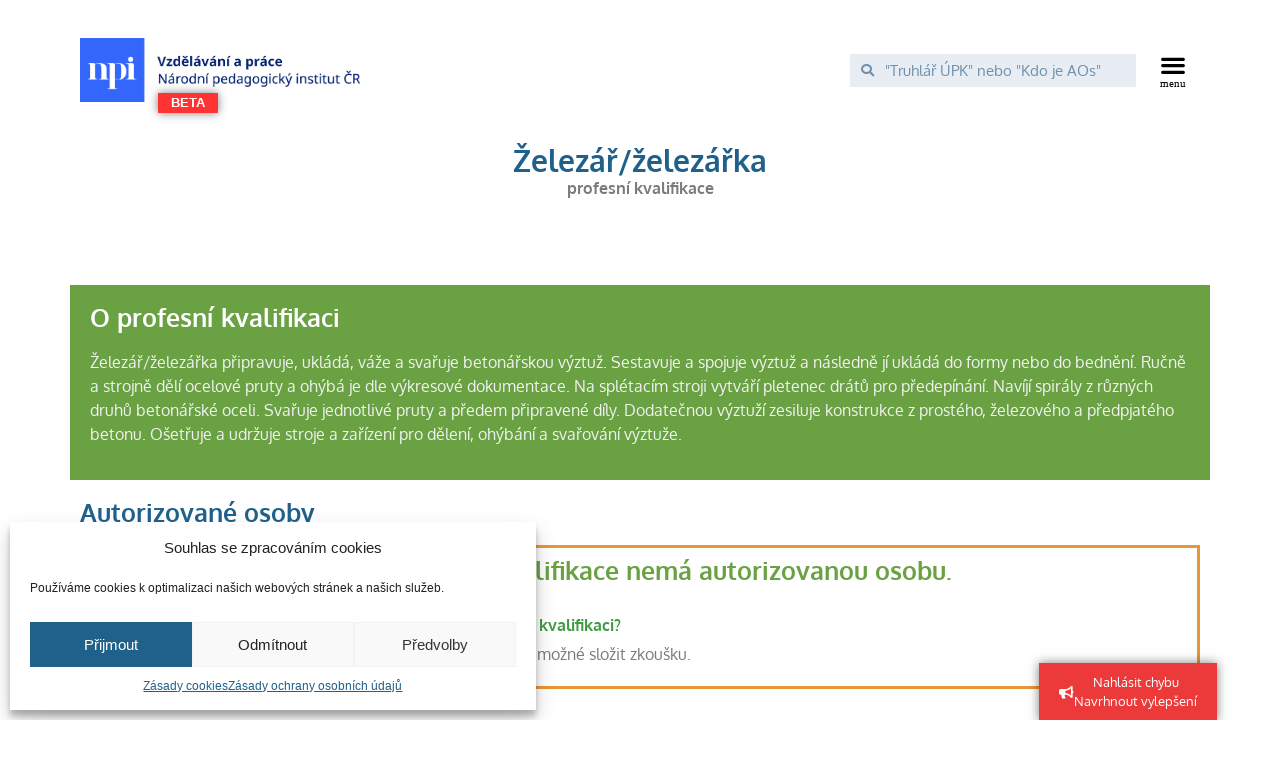

--- FILE ---
content_type: text/css
request_url: https://vzdelavaniaprace.cz/wp-content/uploads/elementor/css/post-3731.css?ver=1769039955
body_size: 2036
content:
.elementor-3731 .elementor-element.elementor-element-6a68a43 > .elementor-background-overlay{opacity:1;transition:background 0.3s, border-radius 0.3s, opacity 0.3s;}.elementor-3731 .elementor-element.elementor-element-6a68a43{transition:background 0.3s, border 0.3s, border-radius 0.3s, box-shadow 0.3s;}.elementor-widget-button .elementor-button{background-color:var( --e-global-color-accent );font-family:var( --e-global-typography-accent-font-family ), Sans-serif;font-weight:var( --e-global-typography-accent-font-weight );}.elementor-3731 .elementor-element.elementor-element-b3e95e7 .elementor-button{background-color:#EC3939;font-family:"Oxygen", Sans-serif;font-weight:500;line-height:1.5em;box-shadow:0px 0px 10px 0px rgba(0,0,0,0.5);border-radius:0px 0px 0px 0px;}.elementor-3731 .elementor-element.elementor-element-b3e95e7{width:auto;max-width:auto;top:90%;z-index:10;}.elementor-3731 .elementor-element.elementor-element-b3e95e7 > .elementor-widget-container{padding:15px 15px 15px 15px;}body:not(.rtl) .elementor-3731 .elementor-element.elementor-element-b3e95e7{left:80%;}body.rtl .elementor-3731 .elementor-element.elementor-element-b3e95e7{right:80%;}.elementor-3731 .elementor-element.elementor-element-b3e95e7 .elementor-button-content-wrapper{flex-direction:row;}.elementor-3731 .elementor-element.elementor-element-b3e95e7 .elementor-button .elementor-button-content-wrapper{gap:15px;}.elementor-3731 .elementor-element.elementor-element-7e4810f6 > .elementor-container > .elementor-column > .elementor-widget-wrap{align-content:center;align-items:center;}.elementor-3731 .elementor-element.elementor-element-7e4810f6:not(.elementor-motion-effects-element-type-background), .elementor-3731 .elementor-element.elementor-element-7e4810f6 > .elementor-motion-effects-container > .elementor-motion-effects-layer{background-color:#ffffff;}.elementor-3731 .elementor-element.elementor-element-7e4810f6{transition:background 0.3s, border 0.3s, border-radius 0.3s, box-shadow 0.3s;margin-top:0px;margin-bottom:15px;padding:5px 020px 5px 20px;}.elementor-3731 .elementor-element.elementor-element-7e4810f6 > .elementor-background-overlay{transition:background 0.3s, border-radius 0.3s, opacity 0.3s;}.elementor-bc-flex-widget .elementor-3731 .elementor-element.elementor-element-5eb02d09.elementor-column .elementor-widget-wrap{align-items:center;}.elementor-3731 .elementor-element.elementor-element-5eb02d09.elementor-column.elementor-element[data-element_type="column"] > .elementor-widget-wrap.elementor-element-populated{align-content:center;align-items:center;}.elementor-3731 .elementor-element.elementor-element-5eb02d09.elementor-column > .elementor-widget-wrap{justify-content:center;}.elementor-widget-image .widget-image-caption{color:var( --e-global-color-text );font-family:var( --e-global-typography-text-font-family ), Sans-serif;font-weight:var( --e-global-typography-text-font-weight );}.elementor-3731 .elementor-element.elementor-element-6d1344f{width:100%;max-width:100%;text-align:left;}.elementor-3731 .elementor-element.elementor-element-6d1344f img{width:280px;max-width:280px;}.elementor-bc-flex-widget .elementor-3731 .elementor-element.elementor-element-41351d00.elementor-column .elementor-widget-wrap{align-items:center;}.elementor-3731 .elementor-element.elementor-element-41351d00.elementor-column.elementor-element[data-element_type="column"] > .elementor-widget-wrap.elementor-element-populated{align-content:center;align-items:center;}.elementor-3731 .elementor-element.elementor-element-41351d00.elementor-column > .elementor-widget-wrap{justify-content:center;}.elementor-bc-flex-widget .elementor-3731 .elementor-element.elementor-element-005e8e3.elementor-column .elementor-widget-wrap{align-items:center;}.elementor-3731 .elementor-element.elementor-element-005e8e3.elementor-column.elementor-element[data-element_type="column"] > .elementor-widget-wrap.elementor-element-populated{align-content:center;align-items:center;}.elementor-3731 .elementor-element.elementor-element-005e8e3.elementor-column > .elementor-widget-wrap{justify-content:center;}.elementor-widget-search-form input[type="search"].elementor-search-form__input{font-family:var( --e-global-typography-text-font-family ), Sans-serif;font-weight:var( --e-global-typography-text-font-weight );}.elementor-widget-search-form .elementor-search-form__input,
					.elementor-widget-search-form .elementor-search-form__icon,
					.elementor-widget-search-form .elementor-lightbox .dialog-lightbox-close-button,
					.elementor-widget-search-form .elementor-lightbox .dialog-lightbox-close-button:hover,
					.elementor-widget-search-form.elementor-search-form--skin-full_screen input[type="search"].elementor-search-form__input{color:var( --e-global-color-text );fill:var( --e-global-color-text );}.elementor-widget-search-form .elementor-search-form__submit{font-family:var( --e-global-typography-text-font-family ), Sans-serif;font-weight:var( --e-global-typography-text-font-weight );background-color:var( --e-global-color-secondary );}.elementor-3731 .elementor-element.elementor-element-8bc7f32 .elementor-search-form__container{min-height:33px;}.elementor-3731 .elementor-element.elementor-element-8bc7f32 .elementor-search-form__submit{min-width:33px;}body:not(.rtl) .elementor-3731 .elementor-element.elementor-element-8bc7f32 .elementor-search-form__icon{padding-left:calc(33px / 3);}body.rtl .elementor-3731 .elementor-element.elementor-element-8bc7f32 .elementor-search-form__icon{padding-right:calc(33px / 3);}.elementor-3731 .elementor-element.elementor-element-8bc7f32 .elementor-search-form__input, .elementor-3731 .elementor-element.elementor-element-8bc7f32.elementor-search-form--button-type-text .elementor-search-form__submit{padding-left:calc(33px / 3);padding-right:calc(33px / 3);}.elementor-3731 .elementor-element.elementor-element-8bc7f32 .elementor-search-form__icon{--e-search-form-icon-size-minimal:13px;}.elementor-3731 .elementor-element.elementor-element-8bc7f32 .elementor-search-form__input,
					.elementor-3731 .elementor-element.elementor-element-8bc7f32 .elementor-search-form__icon,
					.elementor-3731 .elementor-element.elementor-element-8bc7f32 .elementor-lightbox .dialog-lightbox-close-button,
					.elementor-3731 .elementor-element.elementor-element-8bc7f32 .elementor-lightbox .dialog-lightbox-close-button:hover,
					.elementor-3731 .elementor-element.elementor-element-8bc7f32.elementor-search-form--skin-full_screen input[type="search"].elementor-search-form__input{color:#1D5681;fill:#1D5681;}.elementor-3731 .elementor-element.elementor-element-8bc7f32:not(.elementor-search-form--skin-full_screen) .elementor-search-form__container{background-color:#E7EDF2;border-radius:0px;}.elementor-3731 .elementor-element.elementor-element-8bc7f32.elementor-search-form--skin-full_screen input[type="search"].elementor-search-form__input{background-color:#E7EDF2;border-radius:0px;}.elementor-3731 .elementor-element.elementor-element-8bc7f32 .elementor-search-form--focus .elementor-search-form__container{box-shadow:0px 0px 10px 0px rgba(0,0,0,0.5);}.elementor-bc-flex-widget .elementor-3731 .elementor-element.elementor-element-a9e5c92.elementor-column .elementor-widget-wrap{align-items:center;}.elementor-3731 .elementor-element.elementor-element-a9e5c92.elementor-column.elementor-element[data-element_type="column"] > .elementor-widget-wrap.elementor-element-populated{align-content:center;align-items:center;}.elementor-3731 .elementor-element.elementor-element-a9e5c92.elementor-column > .elementor-widget-wrap{justify-content:center;}.elementor-3731 .elementor-element.elementor-element-a9e5c92 > .elementor-widget-wrap > .elementor-widget:not(.elementor-widget__width-auto):not(.elementor-widget__width-initial):not(:last-child):not(.elementor-absolute){margin-bottom:0px;}.elementor-widget-nav-menu .elementor-nav-menu .elementor-item{font-family:var( --e-global-typography-primary-font-family ), Sans-serif;font-weight:var( --e-global-typography-primary-font-weight );}.elementor-widget-nav-menu .elementor-nav-menu--main .elementor-item{color:var( --e-global-color-text );fill:var( --e-global-color-text );}.elementor-widget-nav-menu .elementor-nav-menu--main .elementor-item:hover,
					.elementor-widget-nav-menu .elementor-nav-menu--main .elementor-item.elementor-item-active,
					.elementor-widget-nav-menu .elementor-nav-menu--main .elementor-item.highlighted,
					.elementor-widget-nav-menu .elementor-nav-menu--main .elementor-item:focus{color:var( --e-global-color-accent );fill:var( --e-global-color-accent );}.elementor-widget-nav-menu .elementor-nav-menu--main:not(.e--pointer-framed) .elementor-item:before,
					.elementor-widget-nav-menu .elementor-nav-menu--main:not(.e--pointer-framed) .elementor-item:after{background-color:var( --e-global-color-accent );}.elementor-widget-nav-menu .e--pointer-framed .elementor-item:before,
					.elementor-widget-nav-menu .e--pointer-framed .elementor-item:after{border-color:var( --e-global-color-accent );}.elementor-widget-nav-menu{--e-nav-menu-divider-color:var( --e-global-color-text );}.elementor-widget-nav-menu .elementor-nav-menu--dropdown .elementor-item, .elementor-widget-nav-menu .elementor-nav-menu--dropdown  .elementor-sub-item{font-family:var( --e-global-typography-accent-font-family ), Sans-serif;font-weight:var( --e-global-typography-accent-font-weight );}.elementor-3731 .elementor-element.elementor-element-3509ffaf .elementor-menu-toggle{margin-left:auto;background-color:rgba(255,255,255,0);}.elementor-3731 .elementor-element.elementor-element-3509ffaf .elementor-nav-menu--dropdown a, .elementor-3731 .elementor-element.elementor-element-3509ffaf .elementor-menu-toggle{color:#FFFFFF;fill:#FFFFFF;}.elementor-3731 .elementor-element.elementor-element-3509ffaf .elementor-nav-menu--dropdown{background-color:#409B43;border-style:solid;border-width:1px 1px 1px 1px;border-color:#409B43;border-radius:3px 3px 3px 3px;}.elementor-3731 .elementor-element.elementor-element-3509ffaf .elementor-nav-menu--dropdown a:hover,
					.elementor-3731 .elementor-element.elementor-element-3509ffaf .elementor-nav-menu--dropdown a:focus,
					.elementor-3731 .elementor-element.elementor-element-3509ffaf .elementor-nav-menu--dropdown a.elementor-item-active,
					.elementor-3731 .elementor-element.elementor-element-3509ffaf .elementor-nav-menu--dropdown a.highlighted,
					.elementor-3731 .elementor-element.elementor-element-3509ffaf .elementor-menu-toggle:hover,
					.elementor-3731 .elementor-element.elementor-element-3509ffaf .elementor-menu-toggle:focus{color:#409B43;}.elementor-3731 .elementor-element.elementor-element-3509ffaf .elementor-nav-menu--dropdown a:hover,
					.elementor-3731 .elementor-element.elementor-element-3509ffaf .elementor-nav-menu--dropdown a:focus,
					.elementor-3731 .elementor-element.elementor-element-3509ffaf .elementor-nav-menu--dropdown a.elementor-item-active,
					.elementor-3731 .elementor-element.elementor-element-3509ffaf .elementor-nav-menu--dropdown a.highlighted{background-color:#FFFFFF;}.elementor-3731 .elementor-element.elementor-element-3509ffaf .elementor-nav-menu--dropdown .elementor-item, .elementor-3731 .elementor-element.elementor-element-3509ffaf .elementor-nav-menu--dropdown  .elementor-sub-item{font-family:"Oxygen", Sans-serif;font-size:16px;}.elementor-3731 .elementor-element.elementor-element-3509ffaf .elementor-nav-menu--dropdown li:first-child a{border-top-left-radius:3px;border-top-right-radius:3px;}.elementor-3731 .elementor-element.elementor-element-3509ffaf .elementor-nav-menu--dropdown li:last-child a{border-bottom-right-radius:3px;border-bottom-left-radius:3px;}.elementor-3731 .elementor-element.elementor-element-3509ffaf div.elementor-menu-toggle{color:#000000;}.elementor-3731 .elementor-element.elementor-element-3509ffaf div.elementor-menu-toggle svg{fill:#000000;}.elementor-3731 .elementor-element.elementor-element-3509ffaf div.elementor-menu-toggle:hover, .elementor-3731 .elementor-element.elementor-element-3509ffaf div.elementor-menu-toggle:focus{color:#000000;}.elementor-3731 .elementor-element.elementor-element-3509ffaf div.elementor-menu-toggle:hover svg, .elementor-3731 .elementor-element.elementor-element-3509ffaf div.elementor-menu-toggle:focus svg{fill:#000000;}.elementor-3731 .elementor-element.elementor-element-3509ffaf{--nav-menu-icon-size:26px;}.elementor-3731 .elementor-element.elementor-element-bcd8b0e .elementor-menu-toggle{margin-left:auto;background-color:rgba(255,255,255,0);}.elementor-3731 .elementor-element.elementor-element-bcd8b0e .elementor-nav-menu--dropdown a, .elementor-3731 .elementor-element.elementor-element-bcd8b0e .elementor-menu-toggle{color:#FFFFFF;fill:#FFFFFF;}.elementor-3731 .elementor-element.elementor-element-bcd8b0e .elementor-nav-menu--dropdown{background-color:#409B43;border-style:solid;border-width:1px 1px 1px 1px;border-color:#409B43;border-radius:3px 3px 3px 3px;}.elementor-3731 .elementor-element.elementor-element-bcd8b0e .elementor-nav-menu--dropdown a:hover,
					.elementor-3731 .elementor-element.elementor-element-bcd8b0e .elementor-nav-menu--dropdown a:focus,
					.elementor-3731 .elementor-element.elementor-element-bcd8b0e .elementor-nav-menu--dropdown a.elementor-item-active,
					.elementor-3731 .elementor-element.elementor-element-bcd8b0e .elementor-nav-menu--dropdown a.highlighted,
					.elementor-3731 .elementor-element.elementor-element-bcd8b0e .elementor-menu-toggle:hover,
					.elementor-3731 .elementor-element.elementor-element-bcd8b0e .elementor-menu-toggle:focus{color:#409B43;}.elementor-3731 .elementor-element.elementor-element-bcd8b0e .elementor-nav-menu--dropdown a:hover,
					.elementor-3731 .elementor-element.elementor-element-bcd8b0e .elementor-nav-menu--dropdown a:focus,
					.elementor-3731 .elementor-element.elementor-element-bcd8b0e .elementor-nav-menu--dropdown a.elementor-item-active,
					.elementor-3731 .elementor-element.elementor-element-bcd8b0e .elementor-nav-menu--dropdown a.highlighted{background-color:#FFFFFF;}.elementor-3731 .elementor-element.elementor-element-bcd8b0e .elementor-nav-menu--dropdown .elementor-item, .elementor-3731 .elementor-element.elementor-element-bcd8b0e .elementor-nav-menu--dropdown  .elementor-sub-item{font-family:"Oxygen", Sans-serif;font-size:16px;}.elementor-3731 .elementor-element.elementor-element-bcd8b0e .elementor-nav-menu--dropdown li:first-child a{border-top-left-radius:3px;border-top-right-radius:3px;}.elementor-3731 .elementor-element.elementor-element-bcd8b0e .elementor-nav-menu--dropdown li:last-child a{border-bottom-right-radius:3px;border-bottom-left-radius:3px;}.elementor-3731 .elementor-element.elementor-element-bcd8b0e div.elementor-menu-toggle{color:#000000;}.elementor-3731 .elementor-element.elementor-element-bcd8b0e div.elementor-menu-toggle svg{fill:#000000;}.elementor-3731 .elementor-element.elementor-element-bcd8b0e div.elementor-menu-toggle:hover, .elementor-3731 .elementor-element.elementor-element-bcd8b0e div.elementor-menu-toggle:focus{color:#000000;}.elementor-3731 .elementor-element.elementor-element-bcd8b0e div.elementor-menu-toggle:hover svg, .elementor-3731 .elementor-element.elementor-element-bcd8b0e div.elementor-menu-toggle:focus svg{fill:#000000;}.elementor-3731 .elementor-element.elementor-element-bcd8b0e{--nav-menu-icon-size:26px;}.elementor-bc-flex-widget .elementor-3731 .elementor-element.elementor-element-1c36312.elementor-column .elementor-widget-wrap{align-items:center;}.elementor-3731 .elementor-element.elementor-element-1c36312.elementor-column.elementor-element[data-element_type="column"] > .elementor-widget-wrap.elementor-element-populated{align-content:center;align-items:center;}.elementor-3731 .elementor-element.elementor-element-1c36312.elementor-column > .elementor-widget-wrap{justify-content:center;}.elementor-widget-alert .elementor-alert-title{font-family:var( --e-global-typography-primary-font-family ), Sans-serif;font-weight:var( --e-global-typography-primary-font-weight );}.elementor-widget-alert .elementor-alert-description{font-family:var( --e-global-typography-text-font-family ), Sans-serif;font-weight:var( --e-global-typography-text-font-weight );}.elementor-3731 .elementor-element.elementor-element-c676afb{width:var( --container-widget-width, 47% );max-width:47%;--container-widget-width:47%;--container-widget-flex-grow:0;}.elementor-3731 .elementor-element.elementor-element-c676afb .elementor-alert{border-inline-start-width:15px;}@media(min-width:768px){.elementor-3731 .elementor-element.elementor-element-005e8e3{width:85%;}.elementor-3731 .elementor-element.elementor-element-a9e5c92{width:14.863%;}.elementor-3731 .elementor-element.elementor-element-1c36312{width:100%;}}@media(max-width:1024px){.elementor-3731 .elementor-element.elementor-element-7e4810f6{padding:20px 20px 20px 20px;}}@media(max-width:767px){.elementor-3731 .elementor-element.elementor-element-7e4810f6{padding:5px 5px 5px 05px;}.elementor-3731 .elementor-element.elementor-element-5eb02d09{width:30%;}.elementor-3731 .elementor-element.elementor-element-4abc30f6{width:20%;}.elementor-3731 .elementor-element.elementor-element-41351d00{width:50%;}.elementor-3731 .elementor-element.elementor-element-3509ffaf .elementor-nav-menu--main > .elementor-nav-menu > li > .elementor-nav-menu--dropdown, .elementor-3731 .elementor-element.elementor-element-3509ffaf .elementor-nav-menu__container.elementor-nav-menu--dropdown{margin-top:14px !important;}.elementor-3731 .elementor-element.elementor-element-bcd8b0e .elementor-nav-menu--main > .elementor-nav-menu > li > .elementor-nav-menu--dropdown, .elementor-3731 .elementor-element.elementor-element-bcd8b0e .elementor-nav-menu__container.elementor-nav-menu--dropdown{margin-top:14px !important;}}@media(max-width:1024px) and (min-width:768px){.elementor-3731 .elementor-element.elementor-element-4abc30f6{width:35%;}.elementor-3731 .elementor-element.elementor-element-41351d00{width:30%;}}/* Start custom CSS for button, class: .elementor-element-b3e95e7 */.elementor-3731 .elementor-element.elementor-element-b3e95e7 .elementor-button .elementor-align-icon-left {
    margin-top:12px;
}/* End custom CSS */
/* Start custom CSS for image, class: .elementor-element-6d1344f */.badge1 {
   position:relative;
}
.badge1[data-badge]:after {
   content:attr(data-badge);
   position:absolute;
   top:55px;
   right:142px;
   font-size: 0.8rem;
   background:rgb(255, 0, 0, 0.8);
   color:white;
   font-weight: 600;
   width:60px;height:20px;
   text-align:center;
   line-height:20px;
   box-shadow:0px 0px 10px 0px rgba(0,0,0,0.5);
   /*transform: rotate(-40deg);
   /border-radius: 5px*/
}/* End custom CSS */
/* Start custom CSS for nav-menu, class: .elementor-element-3509ffaf */.elementor-3731 .elementor-element.elementor-element-3509ffaf .elementor-nav-menu--dropdown {
    position: absolute;
    z-index: 10;
    margin: 3rem 0 0 -15rem;
    width: 275px;
}
.sub-menu {
    display: contents !important;
}
.elementor-menu-toggle__icon--open.eicon-menu-bar::after {
    content: "menu";
    font-size: 11px;
    display: flex;
}
.elementor-menu-toggle__icon--close.eicon-close::after {
    content: "Zavřít";
    font-size: 11px;
    display: flex;
}/* End custom CSS */
/* Start custom CSS for nav-menu, class: .elementor-element-bcd8b0e */.elementor-3731 .elementor-element.elementor-element-3509ffaf .elementor-nav-menu--dropdown {
    position: absolute;
    z-index: 10;
    margin: 3rem 0 0 -15rem;
    width: 275px;
}
.sub-menu {
    display: contents !important;
}
.elementor-menu-toggle__icon--open.eicon-menu-bar::after {
    content: "menu";
    font-size: 11px;
    display: flex;
}
.elementor-menu-toggle__icon--close.eicon-close::after {
    content: "Zavřít";
    font-size: 11px;
    display: flex;
}/* End custom CSS */

--- FILE ---
content_type: text/css
request_url: https://vzdelavaniaprace.cz/wp-content/uploads/elementor/css/post-6973.css?ver=1769040003
body_size: 1199
content:
.elementor-6973 .elementor-element.elementor-element-9a4be77 > .elementor-background-overlay{background-color:transparent;background-image:linear-gradient(110deg, #FFFFFF 15%, #004680 50%);opacity:0.25;transition:background 0s, border-radius 0.3s, opacity 0s;}.elementor-6973 .elementor-element.elementor-element-9a4be77 > .elementor-container{min-height:150px;}.elementor-6973 .elementor-element.elementor-element-9a4be77 .elementor-background-overlay{filter:brightness( 100% ) contrast( 100% ) saturate( 100% ) blur( 0px ) hue-rotate( 0deg );}.elementor-6973 .elementor-element.elementor-element-9a4be77{transition:background 0.3s, border 0.3s, border-radius 0.3s, box-shadow 0.3s;margin-top:15px;margin-bottom:0px;}.elementor-6973 .elementor-element.elementor-element-9a4be77 > .elementor-shape-top svg{width:calc(100% + 1.3px);height:78px;}.elementor-6973 .elementor-element.elementor-element-9a4be77 > .elementor-shape-bottom svg{width:calc(112% + 1.3px);height:47px;}.elementor-6973 .elementor-element.elementor-element-4443387 > .elementor-widget-wrap > .elementor-widget:not(.elementor-widget__width-auto):not(.elementor-widget__width-initial):not(:last-child):not(.elementor-absolute){margin-bottom:5px;}.elementor-widget-theme-post-title .elementor-heading-title{font-family:var( --e-global-typography-primary-font-family ), Sans-serif;font-weight:var( --e-global-typography-primary-font-weight );color:var( --e-global-color-primary );}.elementor-6973 .elementor-element.elementor-element-bcd47e1{text-align:center;}.elementor-6973 .elementor-element.elementor-element-bcd47e1 .elementor-heading-title{font-family:"Oxygen", Sans-serif;font-size:30px;font-weight:600;color:#20618C;}.elementor-widget-heading .elementor-heading-title{font-family:var( --e-global-typography-primary-font-family ), Sans-serif;font-weight:var( --e-global-typography-primary-font-weight );color:var( --e-global-color-primary );}.elementor-6973 .elementor-element.elementor-element-27d355c{text-align:center;}.elementor-6973 .elementor-element.elementor-element-27d355c .elementor-heading-title{color:#7A7A7A;}.elementor-6973 .elementor-element.elementor-element-2e90ca9 .elementor-heading-title{color:#FFFFFF;}.elementor-6973 .elementor-element.elementor-element-2e90ca9{color:#FFFFFF;padding:0px 0px 10px 0px;}.elementor-6973 .elementor-element.elementor-element-2081306:not(.elementor-motion-effects-element-type-background) > .elementor-widget-wrap, .elementor-6973 .elementor-element.elementor-element-2081306 > .elementor-widget-wrap > .elementor-motion-effects-container > .elementor-motion-effects-layer{background-color:#69A143;}.elementor-6973 .elementor-element.elementor-element-2081306 > .elementor-element-populated{transition:background 0.3s, border 0.3s, border-radius 0.3s, box-shadow 0.3s;}.elementor-6973 .elementor-element.elementor-element-2081306 > .elementor-element-populated > .elementor-background-overlay{transition:background 0.3s, border-radius 0.3s, opacity 0.3s;}.elementor-6973 .elementor-element.elementor-element-24683a3 > .elementor-widget-container{padding:10px 10px 0px 10px;}.elementor-6973 .elementor-element.elementor-element-24683a3 .elementor-heading-title{font-family:"Oxygen", Sans-serif;font-size:25px;font-weight:600;color:#FFFFFF;}.elementor-widget-theme-post-content{color:var( --e-global-color-text );font-family:var( --e-global-typography-text-font-family ), Sans-serif;font-weight:var( --e-global-typography-text-font-weight );}.elementor-6973 .elementor-element.elementor-element-115bf0e > .elementor-widget-container{padding:0px 10px 10px 10px;}.elementor-6973 .elementor-element.elementor-element-115bf0e{color:#F2F2F2;font-family:"Oxygen", Sans-serif;font-weight:400;}.elementor-6973 .elementor-element.elementor-element-4b2e6db .elementor-heading-title{font-family:"Oxygen", Sans-serif;font-size:25px;font-weight:600;color:#20618C;}.elementor-6973 .elementor-element.elementor-element-10cc268{padding:0px 0px 0px 0px;}.elementor-6973 .elementor-element.elementor-element-b5e46cd > .elementor-element-populated{border-style:solid;border-color:#E79736;}.elementor-6973 .elementor-element.elementor-element-e4bc62a .jet-map-listing{height:350px;}.elementor-6973 .elementor-element.elementor-element-e4bc62a .jet-map-preloader.is-active .jet-map-loader{color:#3566FC;}.elementor-6973 .elementor-element.elementor-element-e4bc62a .jet-map-marker{color:#E00000;}.elementor-6973 .elementor-element.elementor-element-e4bc62a .jet-map-marker:not(.unset-fill):not(.custom-color):not(.keep-color) path{fill:#E00000 !important;}.elementor-6973 .elementor-element.elementor-element-e4bc62a .jet-map-marker-wrap{text-align:center;}.elementor-widget-icon-box.elementor-view-stacked .elementor-icon{background-color:var( --e-global-color-primary );}.elementor-widget-icon-box.elementor-view-framed .elementor-icon, .elementor-widget-icon-box.elementor-view-default .elementor-icon{fill:var( --e-global-color-primary );color:var( --e-global-color-primary );border-color:var( --e-global-color-primary );}.elementor-widget-icon-box .elementor-icon-box-title, .elementor-widget-icon-box .elementor-icon-box-title a{font-family:var( --e-global-typography-primary-font-family ), Sans-serif;font-weight:var( --e-global-typography-primary-font-weight );}.elementor-widget-icon-box .elementor-icon-box-title{color:var( --e-global-color-primary );}.elementor-widget-icon-box:has(:hover) .elementor-icon-box-title,
					 .elementor-widget-icon-box:has(:focus) .elementor-icon-box-title{color:var( --e-global-color-primary );}.elementor-widget-icon-box .elementor-icon-box-description{font-family:var( --e-global-typography-text-font-family ), Sans-serif;font-weight:var( --e-global-typography-text-font-weight );color:var( --e-global-color-text );}.elementor-6973 .elementor-element.elementor-element-6a4e844 > .elementor-widget-container{margin:-5px 0px 0px 0px;padding:0px 0px 10px 0px;}.elementor-6973 .elementor-element.elementor-element-6a4e844 .elementor-icon-box-wrapper{align-items:center;}.elementor-6973 .elementor-element.elementor-element-6a4e844{--icon-box-icon-margin:5px;}.elementor-6973 .elementor-element.elementor-element-6a4e844.elementor-view-stacked .elementor-icon{background-color:#F39400;}.elementor-6973 .elementor-element.elementor-element-6a4e844.elementor-view-framed .elementor-icon, .elementor-6973 .elementor-element.elementor-element-6a4e844.elementor-view-default .elementor-icon{fill:#F39400;color:#F39400;border-color:#F39400;}.elementor-6973 .elementor-element.elementor-element-6a4e844 .elementor-icon{font-size:16px;}.elementor-6973 .elementor-element.elementor-element-6a4e844 .elementor-icon-box-title, .elementor-6973 .elementor-element.elementor-element-6a4e844 .elementor-icon-box-title a{font-family:"Oxygen", Sans-serif;font-size:16px;font-weight:600;}.elementor-6973 .elementor-element.elementor-element-6a4e844 .elementor-icon-box-title{color:#69A144;}.elementor-6973 .elementor-element.elementor-element-4f91306 .elementor-heading-title{font-family:"Oxygen", Sans-serif;font-size:25px;font-weight:600;color:#20618C;}.elementor-6973 .elementor-element.elementor-element-cbc5fb6{padding:0px 0px 10px 0px;}.elementor-6973 .elementor-element.elementor-element-215ead6:not(.elementor-motion-effects-element-type-background) > .elementor-widget-wrap, .elementor-6973 .elementor-element.elementor-element-215ead6 > .elementor-widget-wrap > .elementor-motion-effects-container > .elementor-motion-effects-layer{background-color:#FFFFFF;}.elementor-6973 .elementor-element.elementor-element-215ead6 > .elementor-element-populated{transition:background 0.3s, border 0.3s, border-radius 0.3s, box-shadow 0.3s;margin:0px 20px 0px 15px;--e-column-margin-right:20px;--e-column-margin-left:15px;}.elementor-6973 .elementor-element.elementor-element-215ead6 > .elementor-element-populated > .elementor-background-overlay{transition:background 0.3s, border-radius 0.3s, opacity 0.3s;}.elementor-widget-text-editor{font-family:var( --e-global-typography-text-font-family ), Sans-serif;font-weight:var( --e-global-typography-text-font-weight );color:var( --e-global-color-text );}.elementor-widget-text-editor.elementor-drop-cap-view-stacked .elementor-drop-cap{background-color:var( --e-global-color-primary );}.elementor-widget-text-editor.elementor-drop-cap-view-framed .elementor-drop-cap, .elementor-widget-text-editor.elementor-drop-cap-view-default .elementor-drop-cap{color:var( --e-global-color-primary );border-color:var( --e-global-color-primary );}.elementor-6973 .elementor-element.elementor-element-39a4d4e{font-family:"Oxygen", Sans-serif;font-weight:600;}.elementor-6973 .elementor-element.elementor-element-6d891ed{font-family:"Oxygen", Sans-serif;font-weight:600;color:#7A7A7A;}.elementor-6973 .elementor-element.elementor-element-004a0b5{font-family:"Oxygen", Sans-serif;font-weight:600;}.elementor-6973 .elementor-element.elementor-element-60d6d75{font-family:"Oxygen", Sans-serif;font-weight:400;}.elementor-6973 .elementor-element.elementor-element-d439bff{font-family:"Oxygen", Sans-serif;font-weight:400;}.elementor-6973 .elementor-element.elementor-element-6d69631{width:auto;max-width:auto;}.elementor-6973 .elementor-element.elementor-element-d0db8c1{width:auto;max-width:auto;}.elementor-6973 .elementor-element.elementor-element-d0db8c1 .elementor-icon-box-wrapper{text-align:left;}.elementor-6973 .elementor-element.elementor-element-d0db8c1 .elementor-icon-box-title, .elementor-6973 .elementor-element.elementor-element-d0db8c1 .elementor-icon-box-title a{font-family:"Oxygen", Sans-serif;font-weight:600;}.elementor-6973 .elementor-element.elementor-element-d0db8c1 .elementor-icon-box-title{color:#409B43;}.elementor-6973 .elementor-element.elementor-element-2760803{font-family:"Oxygen", Sans-serif;font-weight:400;}.elementor-6973 .elementor-element.elementor-element-e9e516c .elementor-icon-box-wrapper{text-align:left;}.elementor-6973 .elementor-element.elementor-element-e9e516c .elementor-icon-box-title, .elementor-6973 .elementor-element.elementor-element-e9e516c .elementor-icon-box-title a{font-family:"Oxygen", Sans-serif;font-weight:600;}.elementor-6973 .elementor-element.elementor-element-e9e516c .elementor-icon-box-title{color:#409B43;}@media(min-width:768px){.elementor-6973 .elementor-element.elementor-element-215ead6{width:34.12%;}.elementor-6973 .elementor-element.elementor-element-5f54a8c{width:40.614%;}.elementor-6973 .elementor-element.elementor-element-966f95e{width:24.903%;}}

--- FILE ---
content_type: text/css
request_url: https://vzdelavaniaprace.cz/wp-content/uploads/elementor/css/post-254534.css?ver=1769040003
body_size: 23
content:
.elementor-254534 .elementor-element.elementor-element-3c4043a > .elementor-widget-wrap > .elementor-widget:not(.elementor-widget__width-auto):not(.elementor-widget__width-initial):not(:last-child):not(.elementor-absolute){margin-bottom:5px;}.elementor-widget-heading .elementor-heading-title{font-family:var( --e-global-typography-primary-font-family ), Sans-serif;font-weight:var( --e-global-typography-primary-font-weight );color:var( --e-global-color-primary );}.elementor-254534 .elementor-element.elementor-element-2dbff33 .elementor-heading-title{font-family:"Oxygen", Sans-serif;font-size:15px;font-weight:600;color:#20618C;}.elementor-widget-text-editor{font-family:var( --e-global-typography-text-font-family ), Sans-serif;font-weight:var( --e-global-typography-text-font-weight );color:var( --e-global-color-text );}.elementor-widget-text-editor.elementor-drop-cap-view-stacked .elementor-drop-cap{background-color:var( --e-global-color-primary );}.elementor-widget-text-editor.elementor-drop-cap-view-framed .elementor-drop-cap, .elementor-widget-text-editor.elementor-drop-cap-view-default .elementor-drop-cap{color:var( --e-global-color-primary );border-color:var( --e-global-color-primary );}.elementor-254534 .elementor-element.elementor-element-c2a3324{width:auto;max-width:auto;}.elementor-254534 .elementor-element.elementor-element-edc29e1{width:auto;max-width:auto;}.elementor-254534 .elementor-element.elementor-element-7aadfbc{width:auto;max-width:auto;}

--- FILE ---
content_type: text/css
request_url: https://vzdelavaniaprace.cz/wp-content/uploads/elementor/css/post-26974.css?ver=1769040475
body_size: 203
content:
.elementor-26974 .elementor-element.elementor-element-649dd94{padding:0px 0px 10px 0px;}.elementor-26974 .elementor-element.elementor-element-bcc4e48 > .elementor-element-populated{border-style:solid;border-color:#E79736;}.elementor-widget-heading .elementor-heading-title{font-family:var( --e-global-typography-primary-font-family ), Sans-serif;font-weight:var( --e-global-typography-primary-font-weight );color:var( --e-global-color-primary );}.elementor-26974 .elementor-element.elementor-element-92fb44f{text-align:center;}.elementor-26974 .elementor-element.elementor-element-92fb44f .elementor-heading-title{font-family:"Oxygen", Sans-serif;font-size:25px;font-weight:600;color:#69A143;}.elementor-widget-icon-box.elementor-view-stacked .elementor-icon{background-color:var( --e-global-color-primary );}.elementor-widget-icon-box.elementor-view-framed .elementor-icon, .elementor-widget-icon-box.elementor-view-default .elementor-icon{fill:var( --e-global-color-primary );color:var( --e-global-color-primary );border-color:var( --e-global-color-primary );}.elementor-widget-icon-box .elementor-icon-box-title, .elementor-widget-icon-box .elementor-icon-box-title a{font-family:var( --e-global-typography-primary-font-family ), Sans-serif;font-weight:var( --e-global-typography-primary-font-weight );}.elementor-widget-icon-box .elementor-icon-box-title{color:var( --e-global-color-primary );}.elementor-widget-icon-box:has(:hover) .elementor-icon-box-title,
					 .elementor-widget-icon-box:has(:focus) .elementor-icon-box-title{color:var( --e-global-color-primary );}.elementor-widget-icon-box .elementor-icon-box-description{font-family:var( --e-global-typography-text-font-family ), Sans-serif;font-weight:var( --e-global-typography-text-font-weight );color:var( --e-global-color-text );}.elementor-26974 .elementor-element.elementor-element-7c2f01d .elementor-icon-box-wrapper{align-items:start;text-align:left;}.elementor-26974 .elementor-element.elementor-element-7c2f01d{--icon-box-icon-margin:15px;}.elementor-26974 .elementor-element.elementor-element-7c2f01d .elementor-icon-box-title{margin-block-end:5px;color:#409B43;}.elementor-26974 .elementor-element.elementor-element-7c2f01d.elementor-view-stacked .elementor-icon{background-color:#409B43;}.elementor-26974 .elementor-element.elementor-element-7c2f01d.elementor-view-framed .elementor-icon, .elementor-26974 .elementor-element.elementor-element-7c2f01d.elementor-view-default .elementor-icon{fill:#409B43;color:#409B43;border-color:#409B43;}.elementor-26974 .elementor-element.elementor-element-7c2f01d .elementor-icon{font-size:20px;}.elementor-26974 .elementor-element.elementor-element-7c2f01d .elementor-icon-box-title, .elementor-26974 .elementor-element.elementor-element-7c2f01d .elementor-icon-box-title a{font-family:"Oxygen", Sans-serif;font-weight:600;}

--- FILE ---
content_type: text/css
request_url: https://vzdelavaniaprace.cz/wp-content/uploads/elementor/css/post-20791.css?ver=1769040003
body_size: -124
content:
.elementor-20791 .elementor-element.elementor-element-fc1ceb2{border-style:solid;border-width:0px 0px 1px 0px;border-color:#F18900;}.elementor-20791 .elementor-element.elementor-element-fc1ceb2, .elementor-20791 .elementor-element.elementor-element-fc1ceb2 > .elementor-background-overlay{border-radius:0px 0px 0px 0px;}.elementor-20791 .elementor-element.elementor-element-2305cf9 .dynamic-content-for-elementor-acf{color:#7A7A7A;margin-bottom:0px;}.elementor-20791 .elementor-element.elementor-element-18bf65e .dynamic-content-for-elementor-acf{color:#7A7A7A;margin-bottom:0px;}@media(min-width:768px){.elementor-20791 .elementor-element.elementor-element-99ddb95{width:90%;}.elementor-20791 .elementor-element.elementor-element-9d2aceb{width:9.914%;}}

--- FILE ---
content_type: text/css
request_url: https://vzdelavaniaprace.cz/wp-content/plugins/dynamic-content-for-elementor/assets/css/acf-fields.css?ver=3.3.7
body_size: 560
content:
.dynamic-content-elements-acf a{
  display: block;
}
.elementor-widget-dyncontel-acf.elementor-drop-cap-view-stacked .elementor-drop-cap {
  background-color: #818a91;
  color: #fff;
}
.elementor-widget-dyncontel-acf.elementor-drop-cap-view-framed .elementor-drop-cap {
  color: #818a91;
  border: 3px solid;
  background-color: transparent;
}
.elementor-widget-dyncontel-acf:not(.elementor-drop-cap-view-default) .elementor-drop-cap {
  margin-top: 8px; }
  .elementor-widget-dyncontel-acf:not(.elementor-drop-cap-view-default) .elementor-drop-cap-letter {
	width: 1em;
	height: 1em;
}
.elementor-widget-dyncontel-acf .elementor-drop-cap {
  float: left;
  text-align: center;
}
.elementor-widget-dyncontel-acf .elementor-drop-cap-letter {
  display: inline-block;
  line-height: 1;
  font-size: 50px;
}
.elementor-widget-dyncontel-acf.forcewidth-yes img,
.elementor-widget-dyncontel-acf.forcewidth-yes .acf-image,
.elementor-widget-dyncontel-acf.forcewidth-yes .dynamic-content-for-elementor-acf{
	width: 100%;
	display: block;
}
.elementor-widget-dyncontel-acf .mask{
  overflow: hidden;
}
/* ACF Fields - IMAGE */
.elementor-widget-dyncontel-acf .acf-image{
  position: relative;
  display: inline-block;
  overflow: hidden;
}
.elementor-widget-dyncontel-acf .acf-image img{
  width: 100%;
}
.elementor-widget-dyncontel-acf .acf-image.acf-bg-image .wrap-filters {
  line-height: 0;
}
.elementor-widget-dyncontel-acf.align-dce-left .acf-image{
  margin-right: auto;
}
.elementor-widget-dyncontel-acf.align-dce-center .acf-image{
  margin-left: auto;
  margin-right: auto;
}
.elementor-widget-dyncontel-acf.align-dce-right .acf-image{
  margin-left: auto;
}
.elementor-widget-dyncontel-acf .acf-image:hover .dce-overlay_hover{
	opacity: 1;
}
.elementor-widget-dyncontel-acf .acf-bg-image{
  position: relative;
  display: block;
}
/* ACF Fields - VIDEO */
.elementor-widget-dyncontel-acf .elementor-open-lightbox iframe {
  display: none;
}
.elementor-widget-dyncontel-acf embed,
.elementor-widget-dyncontel-acf iframe,
.elementor-widget-dyncontel-acf object,
.elementor-widget-dyncontel-acf video {
	display: block;
}
.elementor-widget-dyncontel-acf .elementor-open-inline .elementor-custom-embed-image-overlay {
  position: absolute;
  top: 0;
  left: 0;
  width: 100%;
  height: 100%;
  background-size: cover;
  background-position: 50%;
}
.elementor-widget-dyncontel-acf .elementor-custom-embed-image-overlay {
  cursor: pointer;
  text-align: center;
}
.elementor-widget-dyncontel-acf .elementor-custom-embed-image-overlay:hover .elementor-custom-embed-play i {
  opacity: 0.9;
  text-shadow: 3px 2px 30px rgba(0, 0, 0, 0.6);
}
.elementor-widget-dyncontel-acf .elementor-custom-embed-image-overlay img {
  display: block;
  width: 100%;
}
.elementor-widget-dyncontel-acf.align-dce-center .acf-bg-image{
  margin: 0 auto;
}
.elementor-widget-dyncontel-acf.align-dce-right .acf-bg-image{
  margin: 0 0 0 auto;
}
.elementor-widget-dyncontel-acf.align-dce-justify .acf-bg-image{
  display: inline;
}
.elementor-widget.elementor-widget-dyncontel-acf .dynamic-content-for-elementor-acfimage-bg{
  width: 100%;
  display: inline-block;
  margin-bottom: -5px;
}
.elementor-widget-dyncontel-acf.align-dce-justify .dynamic-content-for-elementor-acfimage-bg{
  width: 100% !important;
}

.dynamic-content-for-elementor-acf{
  position: relative;
  transition: all 0.5s ease;
  display: inline-block; /*NOTA: questo crea uno spazio sotto al widget*/
  /*margin-bottom: -4px; NOTA: il floating annulla lo spazio sotto*/
}
.use-bg1  .dynamic-content-for-elementor-acf,
.elementor-widget-dyncontel-acf.align-dce-justify .dynamic-content-for-elementor-acf {
  display: block;
}
.dynamic-content-for-elementor-acf .edc-acf{
  display: inline;
  transition: all 0.5s ease;
}
.elementor-widget-dyncontel-acf .dynamic-content-for-elementor-acf{

}
.elementor-widget-dyncontel-acf.align-dce-justify .dynamic-content-for-elementor-acf{
  display: block;
}
.elementor-widget-dyncontel-acf.hyphens-yes .dynamic-content-for-elementor-acf{
  -webkit-hyphens: auto;
   -moz-hyphens: auto;
		hyphens: auto;
}
